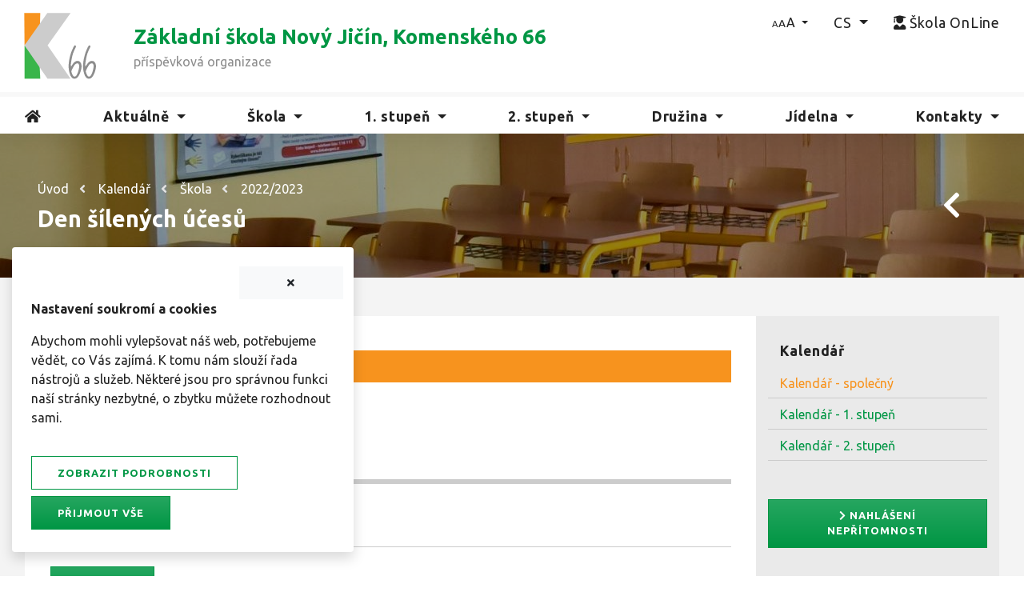

--- FILE ---
content_type: text/html; charset=utf-8
request_url: https://www.komenskeho66.cz/kalendar/skola/2022-2023/den-silenych-ucesu/
body_size: 13992
content:



<!doctype html>
<html lang="cs-CZ">
<head>
        <meta charset="utf-8">
    <meta http-equiv="X-UA-Compatible" content="IE=edge">
    <meta name="viewport" content="width=device-width, initial-scale=1">
    <meta http-equiv="Content-language" content="cs">
    <title>Den š&#237;len&#253;ch &#250;česů | ZŠ Komensk&#233;ho 66, Nov&#253; Jič&#237;n</title>
    <meta name="description" content="">
    <meta name="keywords" content="zš nov&#253; jič&#237;n,komensk&#233;ho nov&#253; jič&#237;n,z&#225;kladn&#237; škola komensk&#233;ho,z&#225;kladn&#237; škola nov&#253; jič&#237;n,komensk&#233;ho 66,zš komensk&#233;ho 66">
    <meta name="author" content="Amenit s.r.o.">
    <meta name="publisher" content="Z&#225;kladn&#237; škola Nov&#253; Jič&#237;n, Komensk&#233;ho 66">
    <meta name="designer" content="Milan Pohořelsk&#253;">
    <meta name="robots" content="INDEX,FOLLOW">
    <meta name="format-detection" content="telephone=no">
    <meta property="og:locale" content="cs_CZ" />
    <meta property="og:url" content="/kalendar/skola/2022-2023/den-silenych-ucesu/" />
    <meta property="og:type" content="website" />
    <meta property="og:title" content="Den š&#237;len&#253;ch &#250;česů | ZŠ Komensk&#233;ho 66, Nov&#253; Jič&#237;n" />
    <meta property="og:description" content="" />
        <meta property="og:image" content="https://www.komenskeho66.cz/media/xjiftisv/jaro-zakladni-skola-komenskeho-66-novy-jicin.jpg" />
        <meta property="og:image:width" content="1920" />
        <meta property="og:image:height" content="1280" />
 
    
    <link rel="stylesheet" href="https://use.fontawesome.com/releases/v5.11.2/css/all.css" crossorigin="anonymous" />
    
    
    
    

    <!-- Google font -->
    <link href="https://fonts.googleapis.com/css?family=Ubuntu:300,300i,400,400i,500,500i,700,700i&amp;display=swap&amp;subset=latin-ext" rel="stylesheet">
    <link rel="stylesheet" href="/Css/site.min.css" />
    <link rel="stylesheet" href="/css/magnific-popup/magnific-popup.css" />
    <link rel="stylesheet" href="/css/animate/animate.css" type="text/css" />
    <link rel="stylesheet" href="/css/print.css" type="text/css" media="print" />

        <link rel="shortcut icon" href="/media/ufupr5ya/favicon.ico" type="image/x-icon">
        <!-- Global site tag (gtag.js) - Google Analytics .. 
        <script async src="https://www.googletagmanager.com/gtag/js?id=G-RTYLVJ1G0R"></script>
        <script>
          //  window.dataLayer = window.dataLayer || [];
          //  function gtag() { dataLayer.push(arguments); }
           // gtag('js', new Date());
           // gtag('config', 'G-RTYLVJ1G0R');
        </script>-->
    <!-- End Google Analytics -->
    <script src="https://code.jquery.com/jquery-3.3.1.min.js" integrity="sha256-FgpCb/KJQlLNfOu91ta32o/NMZxltwRo8QtmkMRdAu8=" crossorigin="anonymous"></script>
    <script src="https://cdn.jsdelivr.net/npm/jquery-validation@1.18.0/dist/jquery.validate.min.js" integrity="sha256-uzabfEBBxmdH/zDxYYF2N7MyYYGkkerVpVwRixL92xM=" crossorigin="anonymous"></script>
    
    <script src="https://cdn.jsdelivr.net/npm/popper.js@1.16.0/dist/umd/popper.min.js" integrity="sha384-Q6E9RHvbIyZFJoft+2mJbHaEWldlvI9IOYy5n3zV9zzTtmI3UksdQRVvoxMfooAo" crossorigin="anonymous"></script>  
    <script src="/Scripts/bootstrap/bootstrap.min.js"></script>
    <script src="https://cdnjs.cloudflare.com/ajax/libs/magnific-popup.js/1.1.0/jquery.magnific-popup.min.js" integrity="sha256-P93G0oq6PBPWTP1IR8Mz/0jHHUpaWL0aBJTKauisG7Q=" crossorigin="anonymous"></script>
    <script type="text/javascript" src="https://cdn.jsdelivr.net/npm/slick-carousel@1.8.1/slick/slick.min.js" crossorigin="anonymous"></script>

    
    <script defer src="/scripts/custom/custom.js"></script>
    
<script src="/scripts/custom/Cookies.js"></script>
<script>
   // Define dataLayer and the gtag function.
   window.dataLayer = window.dataLayer || [];
   function gtag(){dataLayer.push(arguments);}

   // Default ad_storage to 'denied'.
   gtag('consent', 'default', {
     'ad_storage': 'denied',
     'analytics_storage': 'denied'
   });
   gtag('set', 'ads_data_redaction', true);
 </script>
<!-- Google Tag Manager -->
<script>(function(w,d,s,l,i){w[l]=w[l]||[];w[l].push({'gtm.start':
new Date().getTime(),event:'gtm.js'});var f=d.getElementsByTagName(s)[0],
j=d.createElement(s),dl=l!='dataLayer'?'&l='+l:'';j.async=true;j.src=
'https://www.googletagmanager.com/gtm.js?id='+i+dl;f.parentNode.insertBefore(j,f);
})(window,document,'script','dataLayer','GTM-WMJTCPN');</script>
<!-- End Google Tag Manager -->    <script>
            window.dataLayer = window.dataLayer || [];
            function gtag() { dataLayer.push(arguments); }

            var variables = 'ad_storage;analytics_storage'.split(';');
            variables.forEach(variable => checkCookie(variable));

            function checkCookie(name) {
                var c = getCookie(name);
                if (c != null) {
                    updateConsent(name, c);
                }
            }

            function updateConsent(name, value) {
                gtag('consent', 'update', {
                    [name]:value
                });
            }
    </script>

</head>
<body>
<!-- Google Tag Manager (noscript) -->
<noscript><iframe src="https://www.googletagmanager.com/ns.html?id=GTM-WMJTCPN"
height="0" width="0" style="display:none;visibility:hidden"></iframe></noscript>
<!-- End Google Tag Manager (noscript) -->    

<header  id ="main-menu"  class="bg-white sticky-top"  class="bg-white sticky-top"     >
 

<section  id ="zahlavi-01"       >
 

<div  id ="9050"  class="py-2 py-md-3 border-bottom-custom"  class="py-2 py-md-3 border-bottom-custom"     role="banner" >
 
<div class="container-fluid">
<div class="container">
<div class="row">

<div  id ="9051"  class="order-3 order-md-2 col-3 col-md-2 col-lg-1 col-xl-1 text-left"  class="order-3 order-md-2 col-3 col-md-2 col-lg-1 col-xl-1 text-left"     >
 

<div  id ="9052"       >
 




        <a href="/" title="&#250;vodn&#237; strana">
            <img src="/media/jc4piyde/zs-komenskeho-1.svg" alt="&#250;vodn&#237; strana" class="site-logo-inverse mr-auto" style="" width="90"  />
        </a>


</div>


<div  id ="9053"       >
 




        <a href="/" title="&#250;vodn&#237; strana">
            <img src="/media/jc4piyde/zs-komenskeho-1.svg" alt="&#250;vodn&#237; strana" class="site-logo mr-auto" style="" width="40"  />
        </a>


</div>

</div>


<div  id ="9057"  class="order-3 order-md-2 order-lg-2 order-xl-3 col-9 col-md-9 col-lg-7 d-flex align-items-center pl-4 pl-sm-0 pl-md-2 pl-lg-5"  class="order-3 order-md-2 order-lg-2 order-xl-3 col-9 col-md-9 col-lg-7 d-flex align-items-center pl-4 pl-sm-0 pl-md-2 pl-lg-5"     >
 

<div  id ="9058"  class="text-left w-100"  class="text-left w-100"     >
 


<p class="header-headline pb-0 mb-0">Základní škola Nový Jičín, Komenského 66</p>
<p class="p-0 m-0 header-subheadline">příspěvková organizace</p></div>

</div>


<div  id ="master-menu"  class="order-1 order-md-1 order-lg-3 order-xl-3 col-12 col-md-12 col-lg-4 d-flex align-items-top justify-content-end text-right"  class="order-1 order-md-1 order-lg-3 order-xl-3 col-12 col-md-12 col-lg-4 d-flex align-items-top justify-content-end text-right"     >
 

<div  id ="9055"       >
 


    <nav class="navbar navbar-expand d-flex pr-0 justify-content-end" role="">
        
        <div class="" id="navbarNavDropdown375052cc-98e0-48d0-9699-4e87592da9a2">
            <ul class="navbar-nav pb-2 pb-sm-3 py-md-0">
                        <li class="nav-item dropdown ">
                            <a class="nav-link dropdown-toggle velikost-textu" data-toggle="dropdown" role="button" aria-haspopup="true" aria-expanded="false"
                               href="#" target="" title="" >
                                
                                <span class=" ">AA</span >
                                
                                
                            </a>

                            <div class="dropdown-menu">
                                        <a href="#" target="" title="" class="dropdown-item "  data-set-text-size="nejmensi-text">
                                            
                                            Nejmenš&#237;
                                            
                                            
                                        </a>
                                        <a href="#" target="" title="" class="dropdown-item "  data-set-text-size="maly-text">
                                            
                                            Mal&#233;
                                            
                                            
                                        </a>
                                        <a href="" target="" title="" class="dropdown-item "  data-set-text-size="normalni-text">
                                            
                                            Norm&#225;ln&#237;
                                            
                                            
                                        </a>
                                        <a href="#" target="" title="" class="dropdown-item "  data-set-text-size="velky-text">
                                            
                                            Velk&#233;
                                            
                                            
                                        </a>
                                        <a href="#" target="" title="" class="dropdown-item "  data-set-text-size="nejvetsi-text">
                                            
                                            Největš&#237;
                                            
                                            
                                        </a>
                            </div>
                        </li>
                        <li class="nav-item dropdown ">
                            <a class="nav-link dropdown-toggle " data-toggle="dropdown" role="button" aria-haspopup="true" aria-expanded="false"
                               href="#" target="" title="" >
                                
                                <span class=" ">CS</span >
                                
                                
                            </a>

                            <div class="dropdown-menu">
                                        <a href="/skola/o-skole/" target="" title="Z&#225;kladn&#237; škola Nov&#253; Jič&#237;n, Komensk&#233;ho 66" class="dropdown-item " >
                                            
                                            CS
                                            
                                            
                                        </a>
                                        <a href="/skola/novy-jicin-elementary-school-komenskeho-66/" target="" title="Nov&#253; Jič&#237;n Elementary School, Komensk&#233;ho 66" class="dropdown-item " >
                                            
                                            EN
                                            
                                            
                                        </a>
                                        <a href="/skola/die-grundschule-novy-jicin-komenskeho-66/" target="" title="Die Grundschule Nov&#253; Jič&#237;n, Komensk&#233;ho 66" class="dropdown-item " >
                                            
                                            DE
                                            
                                            
                                        </a>
                                        <a href="/skola/l-ecole-de-la-ville-de-novy-jicin-66-rue-komensky/" target="" title="L&#39;&#233;cole de la ville de  Nov&#253; Jič&#237;n, 66, rue Komensk&#253;" class="dropdown-item " >
                                            
                                            FR
                                            
                                            
                                        </a>
                                        <a href="/skola/nachal-naya-shkola-novy-jicin-komenskeho-66/" target="" title="Начальная школа Nov&#253; Jič&#237;n, Komensk&#233;ho 66" class="dropdown-item " >
                                            
                                            RU
                                            
                                            
                                        </a>
                            </div>
                        </li>
                        <li class="nav-item ">
                            <a href="https://www.skolaonline.cz/Aktuality.aspx" target="_blank" title="vstup do školy online" class="nav-link pl-3 pr-0" >
                                <i class="fas fa-user-graduate " title="Škola OnLine" aria-hidden="true"></i>
                                <span class=" ">Škola OnLine</span >
                                
                                
                            </a>
                        </li>

            </ul>
        </div>
    </nav>

</div>

</div>

</div>
</div>
</div>
</div>


<section  id ="9062"  class="px-0"  class="px-0"     >
 
<div class="container">

<div  id ="9061"      style="border-bottom"  >
 


    <nav class="navbar navbar-light navbar-expand-lg pb-0 pt-1 px-0" role="navigation">
        
            <button class="navbar-toggler" type="button" data-toggle="collapse" data-target="#navbarNavDropdown6e85fc75-c7b7-4788-8b05-a3cfd90d1283" aria-controls="navbarNavDropdown" aria-expanded="false" aria-label="Navigace">
                <span class="navbar-toggler-icon"></span> <small>MENU</small>
            </button>
        <div class=" collapse navbar-collapse" id="navbarNavDropdown6e85fc75-c7b7-4788-8b05-a3cfd90d1283">
            <ul class="navbar-nav w-100 d-flex justify-content-between">
                        <li class="nav-item ">
                            <a href="/" target="" title="&#250;vodn&#237; strana" class="nav-link " >
                                <i class="fas fa-home"  title="Úvod" aria-hidden="true"></i>
                                
                                
                                
                            </a>
                        </li>
                        <li class="nav-item dropdown ">
                            <a class="nav-link dropdown-toggle " data-toggle="dropdown" role="button" aria-haspopup="true" aria-expanded="false"
                               href="/aktualne/" target="" title="kalend&#225;ř a aktuality" >
                                
                                <span class=" ">Aktuálně</span >
                                
                                
                            </a>

                            <div class="dropdown-menu">
                                        <a href="/aktualne/kalendar/" target="" title="aktu&#225;lně - kalend&#225;ř" class="dropdown-item " >
                                            
                                            Kalend&#225;ř
                                            
                                            
                                        </a>
                                        <a href="/aktualne/aktuality/" target="" title="aktuality - novinky" class="dropdown-item " >
                                            
                                            Aktuality
                                            
                                            
                                        </a>
                            </div>
                        </li>
                        <li class="nav-item dropdown ">
                            <a class="nav-link dropdown-toggle " data-toggle="dropdown" role="button" aria-haspopup="true" aria-expanded="false"
                               href="/skola/" target="" title="z&#225;kladn&#237; škola" >
                                
                                <span class=" ">Škola</span >
                                
                                
                            </a>

                            <div class="dropdown-menu">
                                        <a href="/skola/o-skole/" target="" title="škola - o škole" class="dropdown-item " >
                                            
                                            O Škole
                                            
                                            
                                        </a>
                                        <a href="/skola/pedagogicky-sbor/" target="" title="škola - pedagogick&#253; sbor" class="dropdown-item " >
                                            
                                            Pedagogick&#253; sbor
                                            
                                            
                                        </a>
                                        <a href="/skola/dokumenty/" target="" title="škola - dokumenty" class="dropdown-item " >
                                            
                                            Dokumenty
                                            
                                            
                                        </a>
                                        <a href="/skola/formulare-ke-stazeni/" target="" title="škola - formul&#225;ře ke stažen&#237;" class="dropdown-item " >
                                            
                                            Formul&#225;ře ke stažen&#237;
                                            
                                            
                                        </a>
                                        <a href="/skola/rezervacni-system/" target="" title="škola - rezervačn&#237; syst&#233;m" class="dropdown-item " >
                                            
                                            Rezervačn&#237; syst&#233;m
                                            
                                            
                                        </a>
                                        <a href="/skola/skolni-poradenske-pracoviste-spp/" target="" title="škola - školsk&#233; poradensk&#233; pracoviště" class="dropdown-item " >
                                            
                                            Školn&#237; poradensk&#233; pracoviště
                                            
                                            
                                        </a>
                                        <a href="/skola/zajmova-cinnost/" target="" title="škola - z&#225;jmov&#225; činnost" class="dropdown-item " >
                                            
                                            Z&#225;jmov&#225; činnost
                                            
                                            
                                        </a>
                                        <a href="/skola/zakovsky-parlament/" target="" title="škola - ž&#225;kovsk&#253; parlament" class="dropdown-item " >
                                            
                                            Ž&#225;kovsk&#253; parlament
                                            
                                            
                                        </a>
                                        <a href="/skola/skolska-rada/" target="" title="škola - školsk&#225; rada" class="dropdown-item " >
                                            
                                            Školsk&#225; rada
                                            
                                            
                                        </a>
                                        <a href="/skola/spolek/" target="" title="škola - spolek" class="dropdown-item " >
                                            
                                            Spolek
                                            
                                            
                                        </a>
                                        <a href="/skola/projekty/" target="" title="škola - projekty" class="dropdown-item " >
                                            
                                            Projekty
                                            
                                            
                                        </a>
                                        <a href="https://ezak.novyjicin.cz/profile_display_8.html" target="_blank" title="škola - profil zadavatele" class="dropdown-item " >
                                            
                                            Profil zadavatele
                                            <i class="fas fa-external-link-alt" title="Profil zadavatele"></i>
                                            
                                        </a>
                                        <a href="/skola/skolni-hriste/" target="" title="škola - školn&#237; hřiště" class="dropdown-item " >
                                            
                                            Školn&#237; hřiště
                                            
                                            
                                        </a>
                            </div>
                        </li>
                        <li class="nav-item dropdown ">
                            <a class="nav-link dropdown-toggle " data-toggle="dropdown" role="button" aria-haspopup="true" aria-expanded="false"
                               href="/1-stupen/" target="" title="1. stupeň ZŠ" >
                                
                                <span class=" ">1. stupeň</span >
                                
                                
                            </a>

                            <div class="dropdown-menu">
                                        <a href="/1-stupen/tridy/" target="" title="1. stupeň - tř&#237;dy" class="dropdown-item " >
                                            
                                            Tř&#237;dy
                                            
                                            
                                        </a>
                                        <a href="/1-stupen/informace-pro-budouci-1-tridy/" target="" title="1. stupeň - informace pro budouc&#237; 1. tř&#237;dy" class="dropdown-item " >
                                            
                                            Informace pro budouc&#237; 1. tř&#237;dy
                                            
                                            
                                        </a>
                            </div>
                        </li>
                        <li class="nav-item dropdown ">
                            <a class="nav-link dropdown-toggle " data-toggle="dropdown" role="button" aria-haspopup="true" aria-expanded="false"
                               href="/2-stupen/" target="" title="2. stupeň" >
                                
                                <span class=" ">2. stupeň</span >
                                
                                
                            </a>

                            <div class="dropdown-menu">
                                        <a href="/2-stupen/tridy/" target="" title="2. stupeň - tř&#237;dy" class="dropdown-item " >
                                            
                                            Tř&#237;dy
                                            
                                            
                                        </a>
                                        <a href="/2-stupen/informace-pro-budouci-6-tridy/" target="" title="2. stupeň - informace pro budouc&#237; 6. tř&#237;dy" class="dropdown-item " >
                                            
                                            Informace pro budouc&#237; 6. tř&#237;dy
                                            
                                            
                                        </a>
                                        <a href="/2-stupen/volba-povolani/" target="" title="2. stupeň - volba povol&#225;n&#237;" class="dropdown-item " >
                                            
                                            Volba povol&#225;n&#237;
                                            
                                            
                                        </a>
                            </div>
                        </li>
                        <li class="nav-item dropdown ">
                            <a class="nav-link dropdown-toggle " data-toggle="dropdown" role="button" aria-haspopup="true" aria-expanded="false"
                               href="/druzina/" target="" title="školn&#237; družina" >
                                
                                <span class=" ">Družina</span >
                                
                                
                            </a>

                            <div class="dropdown-menu">
                                        <a href="/druzina/o-nas/" target="" title="družina - o n&#225;s" class="dropdown-item pl-submenu" >
                                            
                                            O n&#225;s
                                            
                                            
                                        </a>
                                        <a href="/druzina/aktuality/" target="" title="družina - aktuality" class="dropdown-item pl-submenu" >
                                            
                                            Aktuality
                                            
                                            
                                        </a>
                                        <a href="/druzina/rad-skolni-druziny/" target="" title="družina - ř&#225;d školn&#237; družiny" class="dropdown-item pl-submenu" >
                                            
                                            Ř&#225;d školn&#237; družiny
                                            
                                            
                                        </a>
                                        <a href="/druzina/prihlasovani-zaku-do-sd/" target="" title="družina - přihlašov&#225;n&#237; ž&#225;ků do ŠD" class="dropdown-item pl-submenu" >
                                            
                                            Přihlašov&#225;n&#237; ž&#225;ků do ŠD
                                            
                                            
                                        </a>
                                        <a href="/druzina/provoz-skolni-druziny/" target="" title="j&#237;delna - provoz školn&#237; družiny" class="dropdown-item pl-submenu" >
                                            
                                            Provoz školn&#237; družiny
                                            
                                            
                                        </a>
                                        <a href="/druzina/plan-prace-sd/" target="" title="j&#237;delna - pl&#225;n pr&#225;ce ŠD" class="dropdown-item pl-submenu" >
                                            
                                            Pl&#225;n pr&#225;ce ŠD
                                            
                                            
                                        </a>
                            </div>
                        </li>
                        <li class="nav-item dropdown ">
                            <a class="nav-link dropdown-toggle " data-toggle="dropdown" role="button" aria-haspopup="true" aria-expanded="false"
                               href="/jidelna/" target="" title="školn&#237; j&#237;delna" >
                                
                                <span class=" ">Jídelna</span >
                                
                                
                            </a>

                            <div class="dropdown-menu">
                                        <a href="/jidelna/o-nas/" target="" title="j&#237;delna - o n&#225;s" class="dropdown-item pl-submenu" >
                                            
                                            O n&#225;s
                                            
                                            
                                        </a>
                                        <a href="/jidelna/jidelnicek/" target="" title="j&#237;delna - j&#237;deln&#237;ček" class="dropdown-item pl-submenu" >
                                            
                                            J&#237;deln&#237;ček
                                            
                                            
                                        </a>
                                        <a href="/jidelna/rad-skolni-jidelny/" target="" title="j&#237;delna - ř&#225;d školn&#237; j&#237;delny" class="dropdown-item pl-submenu" >
                                            
                                            Ř&#225;d školn&#237; j&#237;delny
                                            
                                            
                                        </a>
                                        <a href="/jidelna/projekt-obedy-do-skol/" target="" title="j&#237;delna - projekt obědy do škol" class="dropdown-item pl-submenu" >
                                            
                                            Projekt obědy do škol
                                            
                                            
                                        </a>
                            </div>
                        </li>
                        <li class="nav-item dropdown ">
                            <a class="nav-link dropdown-toggle " data-toggle="dropdown" role="button" aria-haspopup="true" aria-expanded="false"
                               href="/kontakty/" target="" title="" >
                                
                                <span class=" ">Kontakty</span >
                                
                                
                            </a>

                            <div class="dropdown-menu">
                                        <a href="/kontakty/kontaktni-informace/" target="" title="detailn&#237; kontakty" class="dropdown-item " >
                                            
                                            Kontaktn&#237; informace
                                            
                                            
                                        </a>
                                        <a href="/kontakty/kde-nas-najdete/" target="" title="" class="dropdown-item " >
                                            
                                            Kde n&#225;s najdete
                                            
                                            
                                        </a>
                                        <a href="/kontakty/napiste-nam/" target="" title="kontaktn&#237; formul&#225;ř" class="dropdown-item " >
                                            
                                            Napište n&#225;m
                                            
                                            
                                        </a>
                            </div>
                        </li>

            </ul>
        </div>
    </nav>

</div>

</div>
</section>

</section>

</header>


<div  id ="6682"       role="banner" >
 

<div  id ="6683"       >
 

<div class="jumbotron jumbotron-fluid jumbotron-header" style="background-image: url('/media/ho5i5yco/zahlavi-skola-04.jpg?center=0.53636363636363638,0.51333333333333331&amp;mode=crop&amp;width=1920&amp;height=180&amp;rnd=132603660603830000')">
    <div class="container-fluid height-min-180" style="background: #0000006B;">
        <div class="container h-100">
            <div class="row h-100 px-0 px-sm-3">
                <div class="col text-left h-100 bg-inverse d-flex flex-column justify-content-center px-0 px-sm-3">

<div  id ="4829"  class="py-2 px-0"  class="py-2 px-0"     >
 


<nav aria-label='drobečkov&#225; navigace'>
    <ol class="breadcrumb">
                    <li class="breadcrumb-item"><a href="/">&#218;vod</a><i class="fas fa-angle-left"   aria-hidden="true"></i> </li>
                    <li class="breadcrumb-item"><a href="/kalendar/">Kalend&#225;ř</a><i class="fas fa-angle-left"   aria-hidden="true"></i> </li>
                    <li class="breadcrumb-item"><a href="/kalendar/skola/">Škola</a><i class="fas fa-angle-left"   aria-hidden="true"></i> </li>
                    <li class="breadcrumb-item"><a href="/kalendar/skola/2022-2023/">2022/2023</a></li>
    </ol>
</nav>
</div>


                    <h1>Den š&#237;len&#253;ch &#250;česů</h1>

                </div>

                    <div class="col-5 text-right d-flex flex-column justify-content-center">
                        <div class="d-flex flex-row justify-content-end pr-3">


<a href="javascript: window.history.go(-1)" target=""  class="btn btn-icon-only mr-3" data-toggle="tooltip" title="zpět">
    
    
    
    <i class="fas fa-chevron-left " title="" aria-hidden="true"></i>
</a>                        </div>
                    </div>
                
            </div>
        </div>
    </div>
</div></div>

</div>


<div  id ="7798"  class=" mcon bg-gray-1 py-3 py-sm-4 py-md-5 px-0 px-sm-3"  class=" mcon bg-gray-1 py-3 py-sm-4 py-md-5 px-0 px-sm-3"     >
 
<div class="container">

<div  id ="7799"       >
 
<div class="container">
<div class="row">

<div  id ="7800"  class=" 9z12 wide order-1 col-12 col-sm-12 col-md-8 col-lg-8 col-xl-9 text-content pl-3 pb-3"  class=" 9z12 wide order-1 col-12 col-sm-12 col-md-8 col-lg-8 col-xl-9 text-content pl-3 pb-3"     >
 

<main  id ="7802"  class="px-3 pt-1 pbottom pb-3 pb-md-4 pb-lg-5"  class="px-3 pt-1 pbottom pb-3 pb-md-4 pb-lg-5"     role="main" >
 

<div  id ="14253"       >
 


<div id="calendar-detail">
    <div class="row calendar-item-header mx-0">
        <div class="col-12">
            <div class="calendar-item-info">
                    <i class="far fa-clock"></i> 10.02.2023                                    <i class="fas fa-long-arrow-alt-right px-1"></i>
12:00            </div>

            <h2><i class="fas fa-grin-beam" title="Den šílených účesů" aria-hidden="true"></i> Den š&#237;len&#253;ch &#250;česů</h2>


            <div class="calendar-item-abstract">
                
            </div>
            <a href="/umbraco/api/CalendarApi/GetICal/14253" class="btn btn-outline-primary mt-3"><i class="far fa-calendar-plus"></i> Přidat do kalendáře</a>
        </div>
    </div>

    <div class="row">
        <div class="col-12">
            
            <div class="calendar-item-content">
                
            </div>



        </div>
        <div class="col-12 pt-5 m-0 px-0">
            <hr class="content-line" />
        </div>
    </div>


    <div class="row pt-4 px-0">
        <div class="col-12">
            <a href="javascript: window.history.go(-1)" class="btn btn-primary"> Zpět </a>
        </div>
    </div>
</div>
</div>

</main>


<div  id ="2632"       >
 
</div>

</div>


<div  id ="7804"  class=" 3z12 thin order-2 col-12 col-sm-12 col-md-4 col-lg-4 col-xl-3"  class=" 3z12 thin order-2 col-12 col-sm-12 col-md-4 col-lg-4 col-xl-3"     >
 

<aside  id ="7806"  class=" pbottom pb-3 pb-md-4 pb-lg-5"  class=" pbottom pb-3 pb-md-4 pb-lg-5"     role="complementary" >
 

<div  id ="side-menu"  class="mb-5 side-menu-display"  class="mb-5 side-menu-display"     >
 



    <nav class="" role="">
            <div class="list-group-item-root">
                <a href="/aktualne/kalendar/" title="aktu&#225;lně - kalend&#225;ř"
                   class="list-group-item  "
                   target="" >
                    
                    Kalend&#225;ř
                    
                    
                </a>
            </div>

            <div>
                    <a href="/kalendar/" title="kalend&#225;ř - společn&#253; pro celou školu"
                       class="list-group-item  active"
                       target="" >
                        
                        <span class=" ">Kalendář - společný</span >
                        
                        
                    </a>
                    <a href="/kalendar/1-stupen/" title="kalend&#225;ř - vybran&#233; akce pro 1. stupeň"
                       class="list-group-item  "
                       target="" >
                        
                        <span class=" ">Kalendář - 1. stupeň</span >
                        
                        
                    </a>
                    <a href="/kalendar/2-stupen/" title="kalend&#225;ř - vybran&#233; akce pro 2. stupeň"
                       class="list-group-item  "
                       target="" >
                        
                        <span class=" ">Kalendář - 2. stupeň</span >
                        
                        
                    </a>
            </div>

    </nav>
</div>


 

<div  id ="7174"  class="mb-5"  class="mb-5"     >
 




<a href="https://aplikace.skolaonline.cz/SOL/App/Zpravy/KZZ004_Omluvenka.aspx" target="_blank"  class="btn btn-primary w-100" title="Nahlášení nepřítomnosti">
    <i class="fas fa-chevron-right " title="Nahlášení nepřítomnosti" aria-hidden="true"></i>
    <span class=" ">Nahlášení nepřítomnosti</span >
    
    
</a>
</div>


<div  id ="6974"       >
 




        <a href="https://www.skolaonline.cz/Aktuality.aspx" title="škola online" target="_blank">
            <img src="/media/ai4c4o3w/logo-skola-online-pruhledne.png" alt="škola online" class="img-fluid mb-4 pb-3 px-0 pr-sm-1 d-block mx-auto" style="" width="200"  />
        </a>


</div>


<div  id ="9499"       >
 




        <a href="https://www.strava.cz/Strava/Stravnik/Prihlaseni?zarizeni=1654" title="Strava.cz" target="_blank">
            <img src="/media/uyxhqh2o/logo-strava-cz.png" alt="Strava.cz" class="img-fluid mb-4 pb-3 px-0 d-block mx-auto" style="" width="200"  />
        </a>


</div>


</aside>


<div  id ="2633"       >
 
</div>

</div>

</div>
</div>
</div>

</div>
</div>


<div  id ="2631"       >
 

 

<div  id ="highlight-menu"  class="bg-gradient-7 pt-2 pb-2 bg-inverse shadow"  class="bg-gradient-7 pt-2 pb-2 bg-inverse shadow"     >
 
<div class="container">


    <nav class="" role="navigation">
        
        <div class="" id="navbarNavDropdown9980ac45-769e-4ef7-8bc8-d0507f6faf56">
            <ul class="list-unstyled nav d-flex">
                        <li class="nav-item ">
                            <a href="/skola/proc-si-vybrat-nasi-skolu/" target="" title="proč si vybrat naši školu" class="nav-link " >
                                <i class="fas fa-smile " title="Proč si vybrat naši školu" aria-hidden="true"></i>
                                <span class=" ">Proč si vybrat naši školu</span >
                                
                                
                            </a>
                        </li>
                        <li class="nav-item active">
                            <a href="/kalendar/" target="" title="kalend&#225;ř akc&#237;" class="nav-link " >
                                <i class="fas fa-calendar-alt " title="Kalendář akcí" aria-hidden="true"></i>
                                <span class=" ">Kalendář akcí</span >
                                
                                
                            </a>
                        </li>
                        <li class="nav-item ">
                            <a href="/jidelna/jidelnicek/" target="" title="j&#237;deln&#237;ček školy" class="nav-link " >
                                <i class="fas fa-utensils " title="Jídelníček" aria-hidden="true"></i>
                                <span class=" ">Jídelníček</span >
                                
                                
                            </a>
                        </li>
                        <li class="nav-item ">
                            <a href="https://www.facebook.com/profile.php?id=61575692349813" target="_blank" title="str&#225;nky školy na Facebooku" class="nav-link " >
                                <i class="fab fa-facebook " title="Facebook školy" aria-hidden="true"></i>
                                <span class=" ">Facebook školy</span >
                                
                                
                            </a>
                        </li>
                        <li class="nav-item ">
                            <a href="https://www.komenskeho66.cz/skola/skolni-hriste/" target="_blank" title="informace pro veřejnost" class="nav-link " >
                                <i class="fas fa-volleyball-ball " title="Venkovní sportovní areál" aria-hidden="true"></i>
                                <span class=" ">Venkovní sportovní areál</span >
                                
                                
                            </a>
                        </li>

            </ul>
        </div>
    </nav>

</div>
</div>


</div>


<div  id ="9965"  class="jarallax px-0"  class="jarallax px-0"    style=" background-image: url('/media/klqp3qqw/technoplaneta.jpg');"  >
 

<div  id ="9966"  class="container-fluid bg-dark-5 w-100 d-flex flex-column justify-content-center py-5"  class="container-fluid bg-dark-5 w-100 d-flex flex-column justify-content-center py-5"     >
 

<div  id ="9973"  class="text-white text-center py-5 my-5"  class="text-white text-center py-5 my-5"     >
 

<div  id ="9983"  class="jarallax-headline"  class="jarallax-headline"     >
 


<h2 class="pb-3 h2">Zaměřujeme se na samostatné myšlení,</h2></div>


<div  id ="9984"  class="jarallax-content text-center font-size-110"  class="jarallax-content text-center font-size-110"     >
 


<p>výběr a třídění informací a schopnost využití získaných poznatků při řešení problémů</p></div>

</div>

</div>

</div>


<footer  id ="zapati-05"  class="bg-inverse pt-5 pb-3 px-0"  class="bg-inverse pt-5 pb-3 px-0"    style="background-color: #001C0D;"  role="contentinfo" >
 
<div class="container-fluid">

<div  id ="9488"       >
 
<div class="container">
<div class="row">

<div  id ="7728"  class="col-12 col-md-12 col-lg-12 col-xl-3"  class="col-12 col-md-12 col-lg-12 col-xl-3"     >
 

<div  id ="7743"       >
 




        <img src="/media/icjotx1n/logo-zs-komenskeho-zapati.svg" alt="Z&#225;kladn&#237; škola Komensk&#233;ho 66, Nov&#253; Jič&#237;n" class="img-fluid mb-3" style="max-width: 146px;"   />


</div>

</div>


<div  id ="8873"  class="col-12 col-md-4 col-lg-4 col-xl-3 pb-3 text-left"  class="col-12 col-md-4 col-lg-4 col-xl-3 pb-3 text-left"     >
 

<div  id ="8874"       >
 


<p class="h5">Škola</p></div>


<div  id ="8876"  class="pt-0"  class="pt-0"     >
 


<p><span class="color-brand"><strong>Sekretariát</strong></span><br /><br />Iveta Osičková<br />Tel.: +420 556 708 874<br /><a href="mailto:sekretariat@komenskeho66.cz">sekretariat@komenskeho66.cz</a><br />(7.00 - 14.00 hodin)<br /><br /><a href="mailto:sekretariat@komenskeho66.cz"></a></p></div>

</div>


<div  id ="8877"  class="col-12 col-md-4 col-lg-4 col-xl-3 pb-3 text-left"  class="col-12 col-md-4 col-lg-4 col-xl-3 pb-3 text-left"     >
 

<div  id ="8878"       >
 


<p class="h5">Družina</p></div>


<div  id ="8880"  class="pt-0"  class="pt-0"     >
 


<p><strong><span class="color-brand">Vedoucí vychovatelka</span><br /><br /></strong>Martina Kováčiková<br /><a href="mailto:martina.kovacikova@komenskeho66.cz"></a>Tel.: +420 604 922 550<br /><a href="mailto:martina.kovacikova@komenskeho66.cz">martina.kovacikova@komenskeho66.cz</a><br />(provoz 6:00 - 16:30)<a href="mailto:martina.kovacikova@komenskeho66.cz"></a></p></div>

</div>


<div  id ="8926"  class="col-12 col-md-4 col-lg-4 col-xl-3 pb-3 text-left"  class="col-12 col-md-4 col-lg-4 col-xl-3 pb-3 text-left"     >
 

<div  id ="8927"       >
 


<p class="h5">Jídelna</p></div>


<div  id ="8928"  class="pt-0"  class="pt-0"     >
 


<p><span class="color-brand"><strong>Vedoucí školní jídelny</strong></span><br /><br />Renáta Radová<br /><a href="mailto:jidelna@komenskeho66.cz"></a>Tel.: +420 733 143 795<br /><a href="mailto:jidelna@komenskeho66.cz">jidelna@komenskeho66.cz</a><br />(6.00 - 14.00 hodin)<br /><a href="mailto:jidelna@komenskeho66.cz"></a></p></div>

</div>

</div>
</div>
</div>


<div  id ="9489"  class="px-0"  class="px-0"    style="border-top: 6px solid #009644;"  >
 
</div>


<div  id ="copyright"  class="col-12 px-0"  class="col-12 px-0"     >
 
<div class="container">
<div class="row">

<div  id ="9413"  class="col-12 col-md-4 col-lg-4 col-xl-3 py-3 text-left"  class="col-12 col-md-4 col-lg-4 col-xl-3 py-3 text-left"     >
 

<div  id ="9414"       >
 


<p><span class="color-brand"><strong>Název školy</strong></span><br /><br />Základní škola Nový Jičín, Komenského 66, <br />příspěvková organizace</p></div>

</div>


<div  id ="9418"  class="col-12 col-md-4 col-lg-4 col-xl-3 py-3 text-left"  class="col-12 col-md-4 col-lg-4 col-xl-3 py-3 text-left"     >
 

<div  id ="9419"       >
 


<p><strong><span class="color-brand">Adresa školy</span><br /><br /></strong>Komenského 571/66<br />741 01 Nový Jičín</p></div>

</div>


<div  id ="9420"  class="col-12 col-md-4 col-lg-4 col-xl-3 py-3 text-left"  class="col-12 col-md-4 col-lg-4 col-xl-3 py-3 text-left"     >
 

<div  id ="9421"       >
 


<p><strong><span class="color-brand">Identifikační údaje</span><br /><br /></strong>IČ:    00848336<br />DIČ: CZ00848336</p></div>

</div>


<div  id ="9422"  class="col-12 col-md-4 col-lg-4 col-xl-3 py-3 text-left"  class="col-12 col-md-4 col-lg-4 col-xl-3 py-3 text-left"     >
 

<div  id ="9423"       >
 


<p><strong><span class="color-brand">Elektronická podatelna</span><br /><br /></strong>ID datové schránky:<br /><span style="font-size: 1rem;">2uzsqr9</span></p></div>

</div>

</div>
</div>
</div>


<div  id ="9490"  class="px-0"  class="px-0"    style="border-top: 6px solid #F7931E;"  >
 
</div>


<div  id ="copyright"  class="col-12 py-3"  class="col-12 py-3"     >
 
<div class="container">
<div class="row">

<div  id ="7738"  class="col-12 col-sm-12 col-md-6 text-center text-md-left pl-3 pt-2"  class="col-12 col-sm-12 col-md-6 text-center text-md-left pl-3 pt-2"     >
 

<div  id ="7739"       >
 
<a href="/umbraco" target="_blank" class="color-default" style="text-decoration:none;">&copy;</a> 2026  ZŠ Komenského 66, Nový Jičín  &nbsp;|&nbsp;&nbsp; <a href="https://www.skolaweb.cz/webove-stranky-pro-skoly/" target="_blank" class="color-default">Amenit webdesign</a></div>

</div>


<div  id ="7740"  class="col-12 col-sm-12 col-md-6"  class="col-12 col-sm-12 col-md-6"     >
 

<div  id ="7741"       >
 


    <nav class="navbar navbar-expand p-0 justify-content-center justify-content-md-end d-flex" role="">
        
        <div class="" id="navbarNavDropdown664b2a33-5dff-454c-903b-cacd359dbefa">
            <ul class="navbar-nav">
                        <li class="nav-item ">
                            <a href="/kontakty/prohlaseni-o-pristupnosti/" target="" title="" class="nav-link " >
                                
                                <span class=" ">Prohlášení o přístupnosti</span >
                                
                                
                            </a>
                        </li>
                        <li class="nav-item ">
                            <a href="/skola/dokumenty/" target="" title="GDPR informace" class="nav-link " >
                                
                                <span class=" ">GDPR</span >
                                
                                
                            </a>
                        </li>
                        <li class="nav-item ">
                            <a href="javascript:showConsent();javascript:hideCookieButton();" target="" title="" class="nav-link " >
                                
                                <span class=" ">Ochrana soukromí</span >
                                
                                
                            </a>
                        </li>

            </ul>
        </div>
    </nav>

</div>

</div>

</div>
</div>
</div>

</div>
</footer>





<div class="container cookie-consent" id="main-cookie-consent" style="display:none">
    <div class="cookie-consent-content col-12 col-md-8 col-lg-6 col-xl-4">
        <div class="row">
            <div class="cookie-consent-panel px-4 pt-4 pb-3">
                <div class="row">
                    <div class="col-12 p-0 text-right pr-1">
                        <button class="btn btn-sm btn-light mb-0" id="dismiss-consent" title="Připomenout později">
                            <i class="fas fa-times"></i>
                        </button>
                    </div>
                    <div class="col-12 pb-1">
                        <p><strong>Nastavení soukromí a cookies</strong></p>
<p>Abychom mohli vylepšovat náš web, potřebujeme vědět, co Vás zajímá. K tomu nám slouží řada nástrojů a služeb. Některé jsou pro správnou funkci naší stránky nezbytné, o zbytku můžete rozhodnout sami.</p>
                    </div>
                </div>

                <div class="float-right pt-3 pb-1">
                    <button class="btn btn-sm btn-outline-primary mb-2 mr-2" id="detailed-consent" onclick="LoadConsent()">
                        Zobrazit podrobnosti
                    </button>
                    <button class="btn btn-sm btn-primary mb-2" id="cookie-consent-save-all">
                        Přijmout vše
                    </button>
                </div>
            </div>
        </div>
    </div>
</div>

<div class="desc-background desc-exit" style="display:none">
    <div class="cookie-consent desc-exit" id="cookie-consent-container">
        <div class="cookie-consent-details desc-exit align-self-center w-100">
            <div class="row justify-content-center p-4">
                <div class="cookie-consent-panel col-11 col-md-8 col-lg-6 col-xl-5 px-4 pt-4 pb-3">
                    <div class="row">
                        <div class="col-12">
                            <p><strong>Nastavení soukromí a cookies</strong></p>
<p>Abychom mohli vylepšovat náš web, potřebujeme vědět, co Vás zajímá. K tomu nám slouží řada nástrojů a služeb. Některé jsou pro správnou funkci naší stránky nezbytné, o zbytku můžete rozhodnout sami.</p>
                        </div>
                    </div>
                    <div class="border-left border-right border-top">
                            <div class="show-description px-3" data-cat="dc7e5b5c-3d9a-4596-9325-d5b55f3563bc">
                                <div class="row pb-2 align-items-center border-bottom cookie-consent-title">
                                    <div class="col">
                                        <div class="row">
                                            <div class="col-12 py-1">
                                                <strong>Technick&#225; data</strong>
                                            </div>
                                        </div>
                                        <div class="row">
                                            <div class="custom-control custom-switch col-12 px-5">
                                                <input type="checkbox" class="custom-control-input" id="dc7e5b5c-3d9a-4596-9325-d5b55f3563bc" disabled checked=&quot;true&quot;>
                                                <label class="custom-control-label info-label" for="dc7e5b5c-3d9a-4596-9325-d5b55f3563bc">Trvale zapnuto.</label>&nbsp;
                                            </div>
                                        </div>
                                    </div>
                                    <div class="col-auto">
                                        <i class="fas fa-chevron-down"></i>
                                    </div>
                                </div>
                                <div class="row border-bottom desc-category" id="descdc7e5b5c-3d9a-4596-9325-d5b55f3563bc" style="display:none">
                                    <div class="col-12 px-5 pt-2">
                                        <label><p>Pro správné fungování webu jsou nezbytná. Kromě zlepšení přístupnosti slouží administrátorům při správě webu.</p></label>&nbsp;
                                    </div>
                                </div>
                            </div>
                            <div class="show-description px-3" data-cat="c86ff8a8-cc20-449a-b763-68a52936b1c9">
                                <div class="row pb-2 align-items-center border-bottom cookie-consent-title">
                                    <div class="col">
                                        <div class="row">
                                            <div class="col-12 py-1">
                                                <strong>Analytick&#233; a statistick&#233; &#250;daje</strong>
                                            </div>
                                        </div>
                                        <div class="row">
                                            <div class="custom-control custom-switch col-12 px-5">
                                                <input type="checkbox" class="custom-control-input" id="c86ff8a8-cc20-449a-b763-68a52936b1c9" >
                                                <label class="custom-control-label info-label" for="c86ff8a8-cc20-449a-b763-68a52936b1c9">Povolit soubory t&#253;kaj&#237;c&#237; se n&#225;vštěvnosti.</label>&nbsp;
                                            </div>
                                        </div>
                                    </div>
                                    <div class="col-auto">
                                        <i class="fas fa-chevron-down"></i>
                                    </div>
                                </div>
                                <div class="row border-bottom desc-category" id="descc86ff8a8-cc20-449a-b763-68a52936b1c9" style="display:none">
                                    <div class="col-12 px-5 pt-2">
                                        <label><p>Pomáhájí nám analyzovat, co Vás na našem webu zaujalo a kde jste strávili kolik času. Tato data nám pomáhají upravovat web tak, aby byl pro návštěvníky příjemnější a rádi zde trávili čas.</p></label>&nbsp;
                                    </div>
                                </div>
                            </div>
                            <div class="show-description px-3" data-cat="bf3b25b7-1b9f-4000-bfd7-f36d3bbd8992">
                                <div class="row pb-2 align-items-center border-bottom cookie-consent-title">
                                    <div class="col">
                                        <div class="row">
                                            <div class="col-12 py-1">
                                                <strong>Marketingov&#233; &#250;daje</strong>
                                            </div>
                                        </div>
                                        <div class="row">
                                            <div class="custom-control custom-switch col-12 px-5">
                                                <input type="checkbox" class="custom-control-input" id="bf3b25b7-1b9f-4000-bfd7-f36d3bbd8992" >
                                                <label class="custom-control-label info-label" for="bf3b25b7-1b9f-4000-bfd7-f36d3bbd8992"> Povolit soubory t&#253;kaj&#237;c&#237; se reklamy.</label>&nbsp;
                                            </div>
                                        </div>
                                    </div>
                                    <div class="col-auto">
                                        <i class="fas fa-chevron-down"></i>
                                    </div>
                                </div>
                                <div class="row border-bottom desc-category" id="descbf3b25b7-1b9f-4000-bfd7-f36d3bbd8992" style="display:none">
                                    <div class="col-12 px-5 pt-2">
                                        <label><p>Marketingové soubory slouží ke sledování pohybu zákazníků na webových stránkách. Pomocí nich můžeme zjistit, díky které reklamě jste se dostali na náš web a na základě získaných data vyhodnocovat jejich úspěšnost. Pokud tyto soubory zakážete, budeme moci pouze zjistit kolik návštěvníků na stránky vstoupilo, ale už ne odkud.</p></label>&nbsp;
                                    </div>
                                </div>
                            </div>
                    </div>
                    <div class="float-right pt-3 pb-1">
                        <button class="btn btn-sm btn-outline-primary mb-2 mr-2" id="consent-button-back">
                            Zpět
                        </button>
                        <button class="btn btn-sm btn-primary mb-2" id="cookieconsentsave">
                            Přijmout vybrané
                        </button>
                    </div>
                </div>
            </div>
        </div>
    </div>
</div>


<script>
    $(function () {
        $('#cookie-consent-save-all').on('click', function () {
            saveConsentState(true)
            hideConsent();
            showCookieButton();
        });
        $('#cookieconsentsave').on('click', function () {
            saveConsentState()
            hideConsent();
            showCookieButton();
            $('.desc-background').hide();
        });
        $('#cookie-consent-button').on('click', function () {
            showConsent();
            hideCookieButton();
        });
        $('#detailed-consent').on('click', function () {
            showDetails();
        });
        $('#consent-button-back').on('click', function () {
            hideDetails();
        });
        $('#dismiss-consent').on('click', function () {
            hideConsent();
            showCookieButton();
            setCookie("consent-given-cs-CZ", new Date(), null, "/" );
        });
        LoadConsent();
        var c = getCookie("consent-given-cs-CZ");
        if (c != null && new Date(c) > new Date("2022-10-03 13:18:17")) {
            showCookieButton();
        }
        else {
            showConsent();
        }
        $('.show-description').on('click', function () {
            ShowDescription($(this).data('cat'));
        });
        $('.desc-background').on('click', function (e) {

            if (e.target.classList.contains("desc-background") || e.target.classList.contains("desc-exit")) {
                HideDetails();
            }
        });
    });
    function hideConsent() {
        $('#main-cookie-consent').hide();
    }
    function showCookieButton() {
        $('#cookie-consent-show').show();
    }
    function showConsent() {
        $('#main-cookie-consent').show();
    }
    function hideCookieButton() {
        $('#cookie-consent-show').hide();
    }
    function showDetails() {
        hideConsent();
        hideCookieButton();
        $('.desc-background').show();
    }
    function hideDetails() {
        showConsent();
        $('.desc-background').hide();
    }
    function saveConsentState(SaveAll = false) {
            var value = ($('#dc7e5b5c-3d9a-4596-9325-d5b55f3563bc')[0].checked == true || SaveAll) ? "granted" : "denied";
             SetCookieConsent("dc7e5b5c-3d9a-4596-9325-d5b55f3563bc", value,  5);
                 SetCookieConsent("", value, 5);
            var value = ($('#c86ff8a8-cc20-449a-b763-68a52936b1c9')[0].checked == true || SaveAll) ? "granted" : "denied";
             SetCookieConsent("c86ff8a8-cc20-449a-b763-68a52936b1c9", value,  5);
                 SetCookieConsent("analytics_storage", value, 5);
            var value = ($('#bf3b25b7-1b9f-4000-bfd7-f36d3bbd8992')[0].checked == true || SaveAll) ? "granted" : "denied";
             SetCookieConsent("bf3b25b7-1b9f-4000-bfd7-f36d3bbd8992", value,  5);
                 SetCookieConsent("ad_storage", value, 5);
        SetCookieConsent("consent-given-cs-CZ", new Date(), 5);
    }
    function LoadConsent() {
             var c = getCookie("dc7e5b5c-3d9a-4596-9325-d5b55f3563bc");
             if (c != null && c == "granted")
             { $('#dc7e5b5c-3d9a-4596-9325-d5b55f3563bc').prop("checked", true); }
             else if(!$('#dc7e5b5c-3d9a-4596-9325-d5b55f3563bc').prop("disabled")) { $('#dc7e5b5c-3d9a-4596-9325-d5b55f3563bc').prop("checked", false);}
             var c = getCookie("c86ff8a8-cc20-449a-b763-68a52936b1c9");
             if (c != null && c == "granted")
             { $('#c86ff8a8-cc20-449a-b763-68a52936b1c9').prop("checked", true); }
             else if(!$('#c86ff8a8-cc20-449a-b763-68a52936b1c9').prop("disabled")) { $('#c86ff8a8-cc20-449a-b763-68a52936b1c9').prop("checked", false);}
             var c = getCookie("bf3b25b7-1b9f-4000-bfd7-f36d3bbd8992");
             if (c != null && c == "granted")
             { $('#bf3b25b7-1b9f-4000-bfd7-f36d3bbd8992').prop("checked", true); }
             else if(!$('#bf3b25b7-1b9f-4000-bfd7-f36d3bbd8992').prop("disabled")) { $('#bf3b25b7-1b9f-4000-bfd7-f36d3bbd8992').prop("checked", false);}
    }
    function ShowDescription(cat) {
        $('#desc' + cat).toggle();
    } function HideDetails() {
        $('.desc-background').hide();
        showConsent();
    }
</script>    
    <script src="/scripts/scrollreveal/scrollreveal.js"></script>
    <script>window.scrollReveal = new scrollReveal();</script>

    <!-- Jarallax -->
    <script src="https://unpkg.com/jarallax@1/dist/jarallax.min.js"></script>
    <!-- Include it if you want to use Video parallax -->
    <script src="https://unpkg.com/jarallax@1/dist/jarallax-video.min.js"></script>

    <script>
        jarallax(document.querySelectorAll('.jarallax'), {
            onScroll: function (calculations) {
                console.log(calculations);
            }
        });
    </script>

    </body>
</html>


--- FILE ---
content_type: image/svg+xml
request_url: https://www.komenskeho66.cz/media/jc4piyde/zs-komenskeho-1.svg
body_size: 1799
content:
<?xml version="1.0" encoding="utf-8"?>
<!-- Generator: Adobe Illustrator 25.2.0, SVG Export Plug-In . SVG Version: 6.00 Build 0)  -->
<svg version="1.1" id="Layer_1" xmlns="http://www.w3.org/2000/svg" xmlns:xlink="http://www.w3.org/1999/xlink" x="0px" y="0px"
	 viewBox="0 0 896.32 829.37" style="enable-background:new 0 0 896.32 829.37;" xml:space="preserve">
<style type="text/css">
	.st0{fill:#F7931E;}
	.st1{fill:#39B54A;}
	.st2{fill:#CCCCCC;}
	.st3{fill-rule:evenodd;clip-rule:evenodd;fill:#8D8D8D;}
</style>
<polygon class="st0" points="3.32,2.19 202.47,2.19 197.72,191.65 6.53,408.79 "/>
<polygon class="st1" points="6.53,408.79 6.53,827.63 202.47,827.63 193.3,636.44 "/>
<polygon class="st2" points="580.35,2.19 290.48,2.19 6.53,408.79 293.44,827.63 580.35,827.63 293.44,408.79 "/>
<path class="st3" d="M687.95,671.61c0,10.89-19.88,128.85-57.82,128.85c-23.49,0-39.75-56.26-39.75-65.34
	c0-19.96,32.52-70.77,41.56-83.48c5.42-9.07,23.49-18.15,32.52-18.15C686.14,633.5,687.95,664.35,687.95,671.61z M648.2,421.17
	c0,5.44-18.07,36.29-25.3,56.26c-9.03,18.15-16.26,41.74-21.68,63.52c-7.23,32.67-14.45,70.78-18.07,107.07l1.81,27.23
	c23.49-34.49,43.36-72.6,81.3-72.6c39.75,0,50.59,43.56,50.59,68.96c0,32.67-28.91,156.07-88.53,156.07
	c-57.82,0-72.27-117.96-72.27-143.37v-36.3l5.42-49c9.03-47.18,19.88-96.18,41.56-141.55c7.23-16.33,14.45-32.67,23.49-45.37
	c0-1.82,3.61-3.63,7.22-3.63C644.59,408.46,648.2,417.54,648.2,421.17z"/>
<path class="st3" d="M867.41,671.61c0,10.89-19.88,128.85-57.82,128.85c-23.49,0-39.75-56.26-39.75-65.34
	c0-19.96,32.52-70.77,41.56-83.48c5.42-9.07,23.49-18.15,32.52-18.15C865.6,633.5,867.41,664.35,867.41,671.61z M827.66,421.17
	c0,5.44-18.07,36.29-25.3,56.26c-9.03,18.15-16.26,41.74-21.68,63.52c-7.23,32.67-14.45,70.78-18.07,107.07l1.81,27.23
	c23.49-34.49,43.36-72.6,81.3-72.6c39.75,0,50.59,43.56,50.59,68.96c0,32.67-28.91,156.07-88.53,156.07
	c-57.82,0-72.27-117.96-72.27-143.37v-36.3l5.42-49c9.03-47.18,19.88-96.18,41.56-141.55c7.23-16.33,14.45-32.67,23.49-45.37
	c0-1.82,3.61-3.63,7.22-3.63C824.05,408.46,827.66,417.54,827.66,421.17z"/>
</svg>
